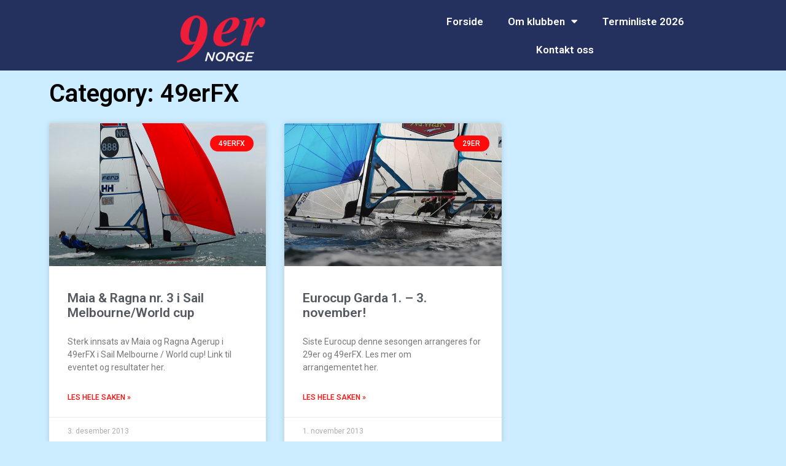

--- FILE ---
content_type: text/css
request_url: https://www.9er.no/wp-content/uploads/elementor/css/post-1671.css?ver=1768217656
body_size: 356
content:
.elementor-1671 .elementor-element.elementor-element-7766d1d3:not(.elementor-motion-effects-element-type-background), .elementor-1671 .elementor-element.elementor-element-7766d1d3 > .elementor-motion-effects-container > .elementor-motion-effects-layer{background-color:#24305E;}.elementor-1671 .elementor-element.elementor-element-7766d1d3{transition:background 0.3s, border 0.3s, border-radius 0.3s, box-shadow 0.3s;}.elementor-1671 .elementor-element.elementor-element-7766d1d3 > .elementor-background-overlay{transition:background 0.3s, border-radius 0.3s, opacity 0.3s;}.elementor-1671 .elementor-element.elementor-element-7b855f24 > .elementor-container > .elementor-column > .elementor-widget-wrap{align-content:center;align-items:center;}.elementor-1671 .elementor-element.elementor-element-30cb33be.elementor-column > .elementor-widget-wrap{justify-content:center;}.elementor-1671 .elementor-element.elementor-element-13ff25f .elementor-menu-toggle{margin-left:auto;}.elementor-1671 .elementor-element.elementor-element-13ff25f .elementor-nav-menu .elementor-item{font-family:"Roboto", Sans-serif;font-size:17px;font-weight:600;}.elementor-1671 .elementor-element.elementor-element-13ff25f .elementor-nav-menu--main .elementor-item{color:#FFFFFF;fill:#FFFFFF;}.elementor-1671 .elementor-element.elementor-element-13ff25f div.elementor-menu-toggle{color:#E0E0E0;}.elementor-1671 .elementor-element.elementor-element-13ff25f div.elementor-menu-toggle svg{fill:#E0E0E0;}@media(max-width:767px){.elementor-1671 .elementor-element.elementor-element-7e547138{text-align:left;}.elementor-1671 .elementor-element.elementor-element-7e547138 img{max-width:75%;}.elementor-1671 .elementor-element.elementor-element-13ff25f > .elementor-widget-container{margin:-3rem 0rem 0rem 0rem;padding:0rem 0rem 0rem 0rem;}}

--- FILE ---
content_type: text/css
request_url: https://www.9er.no/wp-content/uploads/elementor/css/post-1922.css?ver=1707339324
body_size: 387
content:
.elementor-1922 .elementor-element.elementor-element-88c0cc0 .elementor-posts-container .elementor-post__thumbnail{padding-bottom:calc( 0.66 * 100% );}.elementor-1922 .elementor-element.elementor-element-88c0cc0:after{content:"0.66";}.elementor-1922 .elementor-element.elementor-element-88c0cc0 .elementor-post__meta-data span + span:before{content:"•";}.elementor-1922 .elementor-element.elementor-element-88c0cc0{--grid-column-gap:30px;--grid-row-gap:35px;}.elementor-1922 .elementor-element.elementor-element-88c0cc0 .elementor-post__text{margin-top:20px;}.elementor-1922 .elementor-element.elementor-element-88c0cc0 .elementor-post__badge{right:0;}.elementor-1922 .elementor-element.elementor-element-88c0cc0 .elementor-post__card .elementor-post__badge{margin:20px;}.elementor-1922 .elementor-element.elementor-element-88c0cc0 .elementor-post__title, .elementor-1922 .elementor-element.elementor-element-88c0cc0 .elementor-post__title a{font-family:"Roboto", Sans-serif;font-weight:600;line-height:24px;}.elementor-1922 .elementor-element.elementor-element-88c0cc0 .elementor-post__meta-data{font-family:"Roboto", Sans-serif;font-weight:400;}.elementor-1922 .elementor-element.elementor-element-88c0cc0 .elementor-pagination{text-align:center;font-family:"Roboto", Sans-serif;font-weight:400;}body:not(.rtl) .elementor-1922 .elementor-element.elementor-element-88c0cc0 .elementor-pagination .page-numbers:not(:first-child){margin-left:calc( 10px/2 );}body:not(.rtl) .elementor-1922 .elementor-element.elementor-element-88c0cc0 .elementor-pagination .page-numbers:not(:last-child){margin-right:calc( 10px/2 );}body.rtl .elementor-1922 .elementor-element.elementor-element-88c0cc0 .elementor-pagination .page-numbers:not(:first-child){margin-right:calc( 10px/2 );}body.rtl .elementor-1922 .elementor-element.elementor-element-88c0cc0 .elementor-pagination .page-numbers:not(:last-child){margin-left:calc( 10px/2 );}body.elementor-page-1922:not(.elementor-motion-effects-element-type-background), body.elementor-page-1922 > .elementor-motion-effects-container > .elementor-motion-effects-layer{background-color:#CCEDFF;}@media(max-width:767px){.elementor-1922 .elementor-element.elementor-element-88c0cc0 .elementor-posts-container .elementor-post__thumbnail{padding-bottom:calc( 0.5 * 100% );}.elementor-1922 .elementor-element.elementor-element-88c0cc0:after{content:"0.5";}}